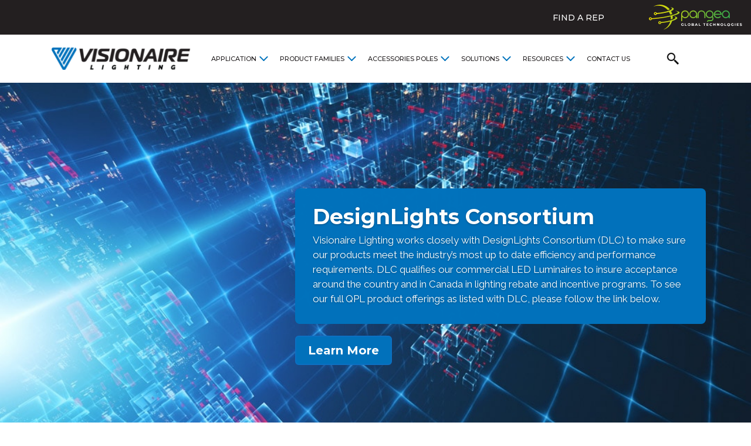

--- FILE ---
content_type: text/html; charset=utf-8
request_url: https://www.google.com/recaptcha/api2/anchor?ar=1&k=6Lfd_4QUAAAAAOaUfyl0dPmb17OTY8K4iNuuPLuf&co=aHR0cHM6Ly92aXNpb25haXJlbGlnaHRpbmcuY29tOjQ0Mw..&hl=en&v=TkacYOdEJbdB_JjX802TMer9&size=invisible&anchor-ms=20000&execute-ms=15000&cb=vgmailrv89i
body_size: 45444
content:
<!DOCTYPE HTML><html dir="ltr" lang="en"><head><meta http-equiv="Content-Type" content="text/html; charset=UTF-8">
<meta http-equiv="X-UA-Compatible" content="IE=edge">
<title>reCAPTCHA</title>
<style type="text/css">
/* cyrillic-ext */
@font-face {
  font-family: 'Roboto';
  font-style: normal;
  font-weight: 400;
  src: url(//fonts.gstatic.com/s/roboto/v18/KFOmCnqEu92Fr1Mu72xKKTU1Kvnz.woff2) format('woff2');
  unicode-range: U+0460-052F, U+1C80-1C8A, U+20B4, U+2DE0-2DFF, U+A640-A69F, U+FE2E-FE2F;
}
/* cyrillic */
@font-face {
  font-family: 'Roboto';
  font-style: normal;
  font-weight: 400;
  src: url(//fonts.gstatic.com/s/roboto/v18/KFOmCnqEu92Fr1Mu5mxKKTU1Kvnz.woff2) format('woff2');
  unicode-range: U+0301, U+0400-045F, U+0490-0491, U+04B0-04B1, U+2116;
}
/* greek-ext */
@font-face {
  font-family: 'Roboto';
  font-style: normal;
  font-weight: 400;
  src: url(//fonts.gstatic.com/s/roboto/v18/KFOmCnqEu92Fr1Mu7mxKKTU1Kvnz.woff2) format('woff2');
  unicode-range: U+1F00-1FFF;
}
/* greek */
@font-face {
  font-family: 'Roboto';
  font-style: normal;
  font-weight: 400;
  src: url(//fonts.gstatic.com/s/roboto/v18/KFOmCnqEu92Fr1Mu4WxKKTU1Kvnz.woff2) format('woff2');
  unicode-range: U+0370-0377, U+037A-037F, U+0384-038A, U+038C, U+038E-03A1, U+03A3-03FF;
}
/* vietnamese */
@font-face {
  font-family: 'Roboto';
  font-style: normal;
  font-weight: 400;
  src: url(//fonts.gstatic.com/s/roboto/v18/KFOmCnqEu92Fr1Mu7WxKKTU1Kvnz.woff2) format('woff2');
  unicode-range: U+0102-0103, U+0110-0111, U+0128-0129, U+0168-0169, U+01A0-01A1, U+01AF-01B0, U+0300-0301, U+0303-0304, U+0308-0309, U+0323, U+0329, U+1EA0-1EF9, U+20AB;
}
/* latin-ext */
@font-face {
  font-family: 'Roboto';
  font-style: normal;
  font-weight: 400;
  src: url(//fonts.gstatic.com/s/roboto/v18/KFOmCnqEu92Fr1Mu7GxKKTU1Kvnz.woff2) format('woff2');
  unicode-range: U+0100-02BA, U+02BD-02C5, U+02C7-02CC, U+02CE-02D7, U+02DD-02FF, U+0304, U+0308, U+0329, U+1D00-1DBF, U+1E00-1E9F, U+1EF2-1EFF, U+2020, U+20A0-20AB, U+20AD-20C0, U+2113, U+2C60-2C7F, U+A720-A7FF;
}
/* latin */
@font-face {
  font-family: 'Roboto';
  font-style: normal;
  font-weight: 400;
  src: url(//fonts.gstatic.com/s/roboto/v18/KFOmCnqEu92Fr1Mu4mxKKTU1Kg.woff2) format('woff2');
  unicode-range: U+0000-00FF, U+0131, U+0152-0153, U+02BB-02BC, U+02C6, U+02DA, U+02DC, U+0304, U+0308, U+0329, U+2000-206F, U+20AC, U+2122, U+2191, U+2193, U+2212, U+2215, U+FEFF, U+FFFD;
}
/* cyrillic-ext */
@font-face {
  font-family: 'Roboto';
  font-style: normal;
  font-weight: 500;
  src: url(//fonts.gstatic.com/s/roboto/v18/KFOlCnqEu92Fr1MmEU9fCRc4AMP6lbBP.woff2) format('woff2');
  unicode-range: U+0460-052F, U+1C80-1C8A, U+20B4, U+2DE0-2DFF, U+A640-A69F, U+FE2E-FE2F;
}
/* cyrillic */
@font-face {
  font-family: 'Roboto';
  font-style: normal;
  font-weight: 500;
  src: url(//fonts.gstatic.com/s/roboto/v18/KFOlCnqEu92Fr1MmEU9fABc4AMP6lbBP.woff2) format('woff2');
  unicode-range: U+0301, U+0400-045F, U+0490-0491, U+04B0-04B1, U+2116;
}
/* greek-ext */
@font-face {
  font-family: 'Roboto';
  font-style: normal;
  font-weight: 500;
  src: url(//fonts.gstatic.com/s/roboto/v18/KFOlCnqEu92Fr1MmEU9fCBc4AMP6lbBP.woff2) format('woff2');
  unicode-range: U+1F00-1FFF;
}
/* greek */
@font-face {
  font-family: 'Roboto';
  font-style: normal;
  font-weight: 500;
  src: url(//fonts.gstatic.com/s/roboto/v18/KFOlCnqEu92Fr1MmEU9fBxc4AMP6lbBP.woff2) format('woff2');
  unicode-range: U+0370-0377, U+037A-037F, U+0384-038A, U+038C, U+038E-03A1, U+03A3-03FF;
}
/* vietnamese */
@font-face {
  font-family: 'Roboto';
  font-style: normal;
  font-weight: 500;
  src: url(//fonts.gstatic.com/s/roboto/v18/KFOlCnqEu92Fr1MmEU9fCxc4AMP6lbBP.woff2) format('woff2');
  unicode-range: U+0102-0103, U+0110-0111, U+0128-0129, U+0168-0169, U+01A0-01A1, U+01AF-01B0, U+0300-0301, U+0303-0304, U+0308-0309, U+0323, U+0329, U+1EA0-1EF9, U+20AB;
}
/* latin-ext */
@font-face {
  font-family: 'Roboto';
  font-style: normal;
  font-weight: 500;
  src: url(//fonts.gstatic.com/s/roboto/v18/KFOlCnqEu92Fr1MmEU9fChc4AMP6lbBP.woff2) format('woff2');
  unicode-range: U+0100-02BA, U+02BD-02C5, U+02C7-02CC, U+02CE-02D7, U+02DD-02FF, U+0304, U+0308, U+0329, U+1D00-1DBF, U+1E00-1E9F, U+1EF2-1EFF, U+2020, U+20A0-20AB, U+20AD-20C0, U+2113, U+2C60-2C7F, U+A720-A7FF;
}
/* latin */
@font-face {
  font-family: 'Roboto';
  font-style: normal;
  font-weight: 500;
  src: url(//fonts.gstatic.com/s/roboto/v18/KFOlCnqEu92Fr1MmEU9fBBc4AMP6lQ.woff2) format('woff2');
  unicode-range: U+0000-00FF, U+0131, U+0152-0153, U+02BB-02BC, U+02C6, U+02DA, U+02DC, U+0304, U+0308, U+0329, U+2000-206F, U+20AC, U+2122, U+2191, U+2193, U+2212, U+2215, U+FEFF, U+FFFD;
}
/* cyrillic-ext */
@font-face {
  font-family: 'Roboto';
  font-style: normal;
  font-weight: 900;
  src: url(//fonts.gstatic.com/s/roboto/v18/KFOlCnqEu92Fr1MmYUtfCRc4AMP6lbBP.woff2) format('woff2');
  unicode-range: U+0460-052F, U+1C80-1C8A, U+20B4, U+2DE0-2DFF, U+A640-A69F, U+FE2E-FE2F;
}
/* cyrillic */
@font-face {
  font-family: 'Roboto';
  font-style: normal;
  font-weight: 900;
  src: url(//fonts.gstatic.com/s/roboto/v18/KFOlCnqEu92Fr1MmYUtfABc4AMP6lbBP.woff2) format('woff2');
  unicode-range: U+0301, U+0400-045F, U+0490-0491, U+04B0-04B1, U+2116;
}
/* greek-ext */
@font-face {
  font-family: 'Roboto';
  font-style: normal;
  font-weight: 900;
  src: url(//fonts.gstatic.com/s/roboto/v18/KFOlCnqEu92Fr1MmYUtfCBc4AMP6lbBP.woff2) format('woff2');
  unicode-range: U+1F00-1FFF;
}
/* greek */
@font-face {
  font-family: 'Roboto';
  font-style: normal;
  font-weight: 900;
  src: url(//fonts.gstatic.com/s/roboto/v18/KFOlCnqEu92Fr1MmYUtfBxc4AMP6lbBP.woff2) format('woff2');
  unicode-range: U+0370-0377, U+037A-037F, U+0384-038A, U+038C, U+038E-03A1, U+03A3-03FF;
}
/* vietnamese */
@font-face {
  font-family: 'Roboto';
  font-style: normal;
  font-weight: 900;
  src: url(//fonts.gstatic.com/s/roboto/v18/KFOlCnqEu92Fr1MmYUtfCxc4AMP6lbBP.woff2) format('woff2');
  unicode-range: U+0102-0103, U+0110-0111, U+0128-0129, U+0168-0169, U+01A0-01A1, U+01AF-01B0, U+0300-0301, U+0303-0304, U+0308-0309, U+0323, U+0329, U+1EA0-1EF9, U+20AB;
}
/* latin-ext */
@font-face {
  font-family: 'Roboto';
  font-style: normal;
  font-weight: 900;
  src: url(//fonts.gstatic.com/s/roboto/v18/KFOlCnqEu92Fr1MmYUtfChc4AMP6lbBP.woff2) format('woff2');
  unicode-range: U+0100-02BA, U+02BD-02C5, U+02C7-02CC, U+02CE-02D7, U+02DD-02FF, U+0304, U+0308, U+0329, U+1D00-1DBF, U+1E00-1E9F, U+1EF2-1EFF, U+2020, U+20A0-20AB, U+20AD-20C0, U+2113, U+2C60-2C7F, U+A720-A7FF;
}
/* latin */
@font-face {
  font-family: 'Roboto';
  font-style: normal;
  font-weight: 900;
  src: url(//fonts.gstatic.com/s/roboto/v18/KFOlCnqEu92Fr1MmYUtfBBc4AMP6lQ.woff2) format('woff2');
  unicode-range: U+0000-00FF, U+0131, U+0152-0153, U+02BB-02BC, U+02C6, U+02DA, U+02DC, U+0304, U+0308, U+0329, U+2000-206F, U+20AC, U+2122, U+2191, U+2193, U+2212, U+2215, U+FEFF, U+FFFD;
}

</style>
<link rel="stylesheet" type="text/css" href="https://www.gstatic.com/recaptcha/releases/TkacYOdEJbdB_JjX802TMer9/styles__ltr.css">
<script nonce="U6JWltvLPyWVGXE66LmNAQ" type="text/javascript">window['__recaptcha_api'] = 'https://www.google.com/recaptcha/api2/';</script>
<script type="text/javascript" src="https://www.gstatic.com/recaptcha/releases/TkacYOdEJbdB_JjX802TMer9/recaptcha__en.js" nonce="U6JWltvLPyWVGXE66LmNAQ">
      
    </script></head>
<body><div id="rc-anchor-alert" class="rc-anchor-alert"></div>
<input type="hidden" id="recaptcha-token" value="[base64]">
<script type="text/javascript" nonce="U6JWltvLPyWVGXE66LmNAQ">
      recaptcha.anchor.Main.init("[\x22ainput\x22,[\x22bgdata\x22,\x22\x22,\[base64]/[base64]/e2RvbmU6ZmFsc2UsdmFsdWU6ZVtIKytdfTp7ZG9uZTp0cnVlfX19LGkxPWZ1bmN0aW9uKGUsSCl7SC5ILmxlbmd0aD4xMDQ/[base64]/[base64]/[base64]/[base64]/[base64]/[base64]/[base64]/[base64]/[base64]/RXAoZS5QLGUpOlFVKHRydWUsOCxlKX0sRT1mdW5jdGlvbihlLEgsRixoLEssUCl7aWYoSC5oLmxlbmd0aCl7SC5CSD0oSC5vJiYiOlRRUjpUUVI6IigpLEYpLEgubz10cnVlO3RyeXtLPUguSigpLEguWj1LLEguTz0wLEgudT0wLEgudj1LLFA9T3AoRixIKSxlPWU/[base64]/[base64]/[base64]/[base64]\x22,\[base64]\\u003d\\u003d\x22,\x22X8KCNcKPwrofw4V7wrbCjsODw7FUwo7Dv8Kbwpo9wobDo2/Cki8Owqg0wpFXw5HDnDRUdMKFw6nDusOLeEgDZMKdw6t3w6TCl2U0wrHDosOwwrbCv8K1wp7Cq8KRFsK7wqxlwog9wq1Vw4nCvjgyw5zCvQrDv07DoBtyQcOCwp17w44TAcO5wrbDpsKVcxnCvC8kWxzCvMOrIMKnwpbDrjbCl3EZe8K/w7tBw6BKOBETw4zDiMKzW8OAXMKOwqhpwrnDgUvDksKuAgzDpwzCl8O+w6VhNzrDg0NlwrQRw6UMJFzDosOOw5h/Ik/CjsK/QCTDtlwYwrXCkCLCp3PDtAsowobDgwvDrDxHEGhVw5zCjC/CpMKDaQNXQsOVDWvCp8O/w6XDlDbCncKmeXlPw6JvwrNLXRbCpDHDncOzw4Q7w6bCtBHDgAhbwofDgwl4FHgwwr0VworDoMOjw7k2w5d+S8OMek4YPQJiaGnCu8KSw5APwoICw6TDhsOnDsKAb8KeM0/Cu2HDm8O1fw0EKXxew7B+BW7Dn8KMQ8K/[base64]/CiUrDhMOXwr5aBcKvH2bCtCfDo8OBw5jDmsKOZyfCh8K/FT3CrnsjRMOAwojDo8KRw5owE1dbZnfCtsKMw4U4QsOzIXnDtsKrYlLCscO5w4N2VsKJLMKGY8KOGsKrwrRPwrbCkB4LwodRw6vDkTRuwrzCvkEnwrrDokhAFsOfwo5Aw6HDnlrCnF8fwrfCicO/[base64]/[base64]/CksKqw6tKOkLClyHDvsKbPcK0wobDukwHI8K2w6DDpMKAFmoYwo3CtcOKY8OjwrjDuxzDkWs4XsKOwqrDkcOyTcKgwrN+w7cxMVLChsKkJSxyBzzChkDDj8KOw6LCscOVw5LChcOGUsK3woDDlD/Dqy/Dq2IGwprDqMO8aMKFEcKPGnU1wosBwpwMThPDqTtQw6LCrgfCl1pGwpvCkhPDqwRFw6PDlE02w4Qnw5jDmjzCmRYIw77CuUpjIEB3c23DkyQrJMOPemDCjcK/aMOTwppQPcKKwqfCoMOaw4zCvjnCqE4IBDcvLVIPw4XDnwQBXAfDpEBswpjCpMOKw7ZGOMOJwqzDmWsFO8K0MB3CsT/CtBEsw4TCu8KICzh/w5/Dhx/[base64]/cMKQw7ELE8KIwpk4wrjChMKdUE5hwq0Bw45Qwoc4w53DmsKlV8KVwq5yVx/CklUpw7YVbS0Mwps9w5vDgcODwoDDo8K1w44jwoRVOk/[base64]/[base64]/CgsO0IMKGeMKIw61aw4LCk8KDw7nDtyI+K8OLw7lCwoXDu0EywprDvhTCj8KvwrwXwrrDnVXDkThuw5hoVcO3w7PCgUvDr8Kkwq7Cq8Ovw7sIOMKawog/ScK0UMK1UcKRwqPDtjRSw5RPam8UEyIbVjfCmcKRKxvCqMOWaMOvw7DCqx7DmsK5UgIgQ8OEeSZTZ8OANHHDvlgbd8KVw57Ct8K/PmDDgl3DksOhwq/[base64]/CuTVFwoledsOrOsKZw5pGw59wWMO5AMKOUcOzasKiw50nPUfCnXfDk8ODwovDhMOqecKnw5XDp8KvwqR/bcKRN8Okw6EOwrBrwpxEwpMjwq/DoMKpwoLDlV1tGsK3H8Kww51XwrrCqMKhw7c3cQtkw4jDpG1YBQTComUpKsKDw4MdwonCg1Bbwq3DoQ3DtcOWwpTCpcOrw7fCusOxwqBPQsKpAx/[base64]/DqcO5w77CrlDCmsKEw49NI3cvwpspwpk8SAXCisOfw7Ypw6IiMgnDicO/b8KhYGEmwqtOLE3Cm8KjwrTDrsOcdH/CtC/[base64]/[base64]/[base64]/[base64]/CjWd8w6Y2N1tjw5dKAsKyFizCg3hLwrkMQMOiIsKsw6pCw6fDg8O0UMOMA8OmW3c6w7nDosKDZ3sbVsKkwqhuwr7Dsi/Dql/CrsK3wqYrVygnTHILwqhZw7kmw6ZBw7tSMj41FXHCiiM6w5l7w5JewqPCk8OFw7nDriHCq8KVPgfDrT7DtcKMwrRNwqkNZRfDm8KIHg0mVmRsURzDu383w4zDpcO+ZMORbcK9HCAnw5Z4wr/CvMKIw6xoJsOOwpJsfMOCw5QCw6gOPSk6w5DCisO0woXCusKkIMOQw5cSwqzDhcOKwrAlwqwIwqjDt3odclzDoMKhQsKpw6tlVcKXcsKOeS/[base64]/DksK2eCABwqhJwoTCvkcmOcKYNCzDpio9w4fCtk1eY8KZw57CuQJ2dTnCl8KEWHMjSgHDukZfwr9Jw7A0eFdkw6s9KMOgYMO8HBQUU0IRw4DCocKgY2XCu3smZALCm1VaGsKsFcKRw6J6f2F5w6sIw4HChR/Cq8K4wrFKT2bDg8KZf3HCngUXw5VsTw5DIB90wqPDq8Oaw7PChMK7w6jDr33CnFBkPMOlwpFBSMKSPG/[base64]/JmY8woZwG28zw7pZwqsNPUIcwoXCh8KzwqnCgMOGwoY2JsOywp/[base64]/CiHPDlHNcbhHCrMKhwo0Gw7bDjhvCisOHVMKYE8KUw43Dh8OYw7VlwrLCvS7CtsKbw7LCrFHChcO6DsOAF8OwRgzCssKmSMK9IyhwwodawqvDgkzDg8OTw7FOwqVWenJ6wr7DrsOdw4nDq8Ocw4PDvsKGw5Q7wqJXHcKyTsKPw5HCnMKjwr/[base64]/ZsOWw6ASw5DDiR0Dw7/Cq1VzTMOvX8KSXcOSOcOcdW7DkDIRw73CqGfDsjtbbcKpw7kxwpzDm8O9UcO/P1zDlMO0MsKgUcK7w4vDp8KuNCBLfcOqw6/DrFXCvUcmwrYZccK6woXCisOuFgIaKMOmw6XDsnsNXMK3w73Cil3DtMOEw598dFhCwr3Dly/Cl8OMw6MFw5DDusKnwo/[base64]/ClApLWcO7a8O9w4XDsMKIOsOEB8KxwojDssKBwrLDicODeD9vw7sVwq0/KcKLA8K5WcOYw4BZNcK3IVrColPDlsKPwrAPW13CpTrDi8KLbsOfZsObPsOgw4N/PcKsYxo4XCXDiE/DmMKkwq0iTQXCmxQ0Zh5vDiE5OsK9wr/[base64]/[base64]/CmSDDlyfCr8OWMknDtMOnwpXCoSNFw6jCl8OICRjCo19IB8KkdQ/[base64]/wqllNcKsFlEdwq3ClX0eEB3CtsOsS8OXwptGw6vCl8OQKMO4w5LCqcOJaSnDt8ORa8Omw6jCrXliwp0kw4vDn8KyZnEHwrjCuxsjw5rDnEXChGIgF0DCocKRw7vCujlVw7PDrsKWLUFWw6zDsR8kwrzCuXABw7zCl8KIVsKew4xVw5goQsOFDxfDvMK7H8OxZQ/DsH5KB3N5JXLDl0lgQ1fDrsOaUVU1w5pNwpslHncQJMOtwpLCjBPChsOjShDCosOsCiUMwrNqw7pvFMKcNMOnwrs9w53Ct8Ovw7oHwqQOwpM+AT/DqU3DpcKSe34qw43Cvi3CksK9wqQQNcOEw7PCuWAIfcKUO3fDssORVcO1w4wlw6Mpw4Zzw5ocDsOwXj05w7JqwofClsOcUlAcw4bCllA0OsKkw5XCtMOVw5M8b23DmcKzf8OARDXDuRnDkEvCmcK0DijDogvCtlHDkMORwojDlWU/DVIQfjEJXMKXaMK8w7TCs3nDlmUDw4HDk0NXO0bDsy/DvsO6woTCsUYfdsOhwp8Dw6tUwrnDrMKkwqscAcOBOTR+wrk9w5zDiMKGUS4gBAYHw4l7w7IcwpjCqUPCgcK1wqMADMKewqXChW7DljfCq8KOXDzDsBppJ2vDmMKAYTk7QS/DoMOdcDVFVMOhw5pMB8Oiw5bCpgvDsVsuwqZ6JWc5w5FMclXDlFLCqgfDm8ONw5HCvCMBK0HCqWU2w4vCv8K9bX9fHU/DrTcodMKxwpLCoW/CgjrCpcKlwpjDgjfCsGPClMOzwo7DosOoY8OAw7htM2xdf2fCj3bCgkRlw5DDusKVUy04MsOkwpXDpVzCsypMwqHDpXEgRsKTGl/[base64]/[base64]/[base64]/DjsK0w5k0CcKRw7fDssO3w6k6NUpyQcKPwpEye8KkAkzDpGfDnAIcc8OOwp3CnH4IMGEsw77Dj0EvwrHDhmwPQ1M4AcOUcRFdw5PCi2/[base64]/w6fCtcKRw5BIOXt+C8KoGMK7CsOZwrwcw43CicKxw4E2Jy0kIcK6KggDOF0+wrzDqSrDpBdOMENjw6HDnCAdw5DDjHEEw4PCgyzCrMKqfMK4FFtIwqTCiMKmw6PDq8K4w6jCusOnw4DDn8KYw4fDsUbDjkgJw45qwp/DrmzDisKJLg0BdBEaw5oODXZ4wotpIMO2IDlYTQ7ChMKew6PDpcKzwqVzw7FnwoN7I13DhWPDrMKBeRRawqkNcsO9csK6wow3MMKrwpMmw5J8AWRsw644w4k7Q8OBI0nDqDLCkg9uw47DsMKBwrrCrMKpwpbDki3DpHzDgMOea8OIw6TDhcK/J8OjwrHCjFd2woMvHcK3w6c2w6hlwrHCgMKeGsO3wqRAwpZYX2/DscOmwp7DvBNdwrLDt8KTTcKLwpATw5rDgVDDiMO3w7nCmMKCckHDigvCjMOywro0wrTCosKuwqBUwoMAAmXDhX7CnEXCtMOJOsKuw7RzCA/[base64]/[base64]/[base64]/Dk8Oww4XCqkHCicOYw6o0EgnDisOKIC5nDsOaw6Q7w70vNgRZwqgcwr1LADfDhAkGCsKdCMOtWMKNwp4/w7oVwpfDjkRpTmXDmwkNw6JRMj11GsKQw7TDsAtGf1vCiXHCo8OQH8O3w7DCiMOYQ2MbLTIJeQnCjjbCgHnCm1oHw7t/wpVrwpdeDTUrLsOsdjx5wrceFj/Cm8KyKlbCs8OsYsOkc8OVwrDCksKhw5cYw5lNw6EwSsKxdMKBw6/[base64]/Dn8KQw7vDl8KCesOxw6DDiGwBIMKwc8K+wrVcw6PDucOuVkDDqcOxGiDCmMOGVMOAJSFVw6PCowzDjHLDnsKlw5vCjMK8fFYlIcOKw44/QghYwpzDrX8zcMKUw53CkMKoGEXDhxlPZAPCvi7DssO6wo7CnCbCoMORw6/CrkHCuDjCqGM0RcKuOnkhJ2/[base64]/w7/DlArCrcOPwqwdw6BJw5/DgsOIw6RddFDDisOmwobDr0HDrMKDc8KHw7bDvWLCuBjDn8Ogw7/DsSFRRMOiDh3CjyPDtsOpw6rCtT44V2rCmnbCqMOmFcKHwrjDvSrDvX7Csy5Qw7rCt8KYVWrCiR07cBPDnMK7YMKQEXrDowzCj8OafMKgB8Ocw6/DsEJ0w4vDjsKsHQsRw5vCuCrDgW92w61ww7HDsjBbFTrCig7ChToUIlnDvy/DlAjCrznDn1YtBVxWcVvDpAJCM0U+wrlmTsOFVnUdW2XDmVNgw7l/[base64]/DgAUDwrTDhkAjwoA0wrLDm8K+wpzCj8KqwrvDpAd1worChC03NgLClsKsw5UcIUF6IULCpyTCmkZRwoYnwrjDvFsNwqPCsS/DmkbCjsO4QBXDomrDoQ4nTDnCh8KCb2hgw5HDvV7DhDrDt31Lw5zDmsO0wpHDmC5Xw7YxQcOmDsOyw5PCrMOtUcKqZ8OJwo3DpsKVLsOgP8OmLsOAwqDCvsK3w60PwovDuQcbw45zwr4Gw4obwozDnTTDmELDrsOwwp/Dg2k3wpfCu8OOEXA8wq7DpTTDkXXDpGXDtktzwr4LwrElwqk0VgZsGzhWJMO0CMOzw58Pw4/Cj3NrbBkaw4HCksOcEcOEfmUEwrrCt8K/w7PDhcOXwokTw4rDq8OBH8Knw7jCrsOoRQ8Ew6DDl1/CgDjDvm3CsxTDqW3CqX5Yb38/wqZ/wrDDl1BMwqHCr8OUwqDDi8O9w6QtwqAMR8OCwoAHdEcVw50hMsODwro/w7cOMiVUw6kHei7CtcOrIT5lwo3DsCDDksKCwpfCusKbw6HDnMK9McKCBsKcw7MadQBBMArCqcK7dsOJecKJJcKCwqHDuCHDmSPDlkEBd1hvQ8KuWgrCvRfDq1LDgsKGLMOdNMKvwpY5fWvDlMKmw63DpsKGPcKVwrYKw4nDmBnCgD1eKlwuwqnDoMO9w53ChcOBwo4/[base64]/CthQGw5RpwoPCry5KFMO4ek7DvcOMw5ogbRNeNsKgw49VwozCusOzwrFkwobDvQVowrdyF8OdYsOewq1fw6bCgMKKwqbCqEhNeijDtlQuOMKIwq3CvkANdsK/[base64]/Cn1khw4zCq8OfGsOqNlXCkx82w4ABwoLCncOSCBrCoHthE8OUwq/DrcOdHcO+w6/Cg1DDrBJJcMKJYzlWXMKUQMKMwpMEw4pwwpjDgcKsw4LClysBwpnCpw9RFcK7wrplIMKsJ2IqQMONw4XDhsOrw4/CsSbCn8K1wp/DnF7DvVXDlx7DkcKUIUrDuWzCjgXDrztPwpRpwpNKwrPDkRs7wr3Cp2d/w4/DphjCr1rCgBbDnMKnw5g5w4zDqsKPUDDChm/CmztKC2TDhMO5wq3DusOcQMKHw6sXwqHDnDMHw5rDp2BdWsOVw4zChsKFR8K/wqYewpHCjcOqR8KBwqrChhrCscOqEkJoCg1Uw6DCpQTCjcKvwo4sw4LCl8KSw6fCt8Ktw7saFyUGwr4jwpBUIiYkQcKELXfCgTlmTcO6wroswrdOwr/[base64]/KRgiE11XND9CwrvDlsKob2RDwqLDg3RYw4deUMOwwpvCpcKiw73Dr2QiX3kJLy8MHi4Owr3DrCBXWsKSw7EowqnDogd/CsONGcKQdcKjwoPCtsKCV0FSehfDuUR2PcOxIyDCpTAhw6vDsMKESsKQw4XDg1PDoMKfwq9EwoFba8KpwqfDtsOdw7cPw4nDl8K/w7vCgjjCuifClzbCqsK/w63DuhXCocO2woPDr8K0JX0Yw69+w7FPacKBegzDksO8TArDsMONNT7DhEXDhMK7W8OXInEhwqzCmHxuw6gwwrcwwpvClh/[base64]/[base64]/DnXBLw7HDvDDCrWAxwpPCoDUxBjnDulA2wq3DlWzCnsKmwpwSYcKXwo4ZeybDpjrDgkFXJsKDw5stAcOoBg5IAz5gFCfCqGxiFMOWD8ORwo0LKi0owrwnw53Co0hyMMOiScO1chHDpQN0XMOmwojCg8O4CMKIw49nw6jCsDsqJAg/LcOwYH7Ck8K4w7w9FcOGw7o8OnAew6TDn8Opw7/DqcKaSMOyw5ltTsObwrnDmhjDvMKiOcKYwp02w6/DlWV4Z0LDlsKdBkkwGcOCOWITERDDog/[base64]/wpw/NgLCocOVG8Oiw7QTwphTw4/Cm8KbXXVlHkLDtXA4woPCjgktw73ChsOJEcOqdz/DlMOqO2zDuUpxIBzDiMKAw68HZ8Owwp4qw6JswoIpw4HDo8ORIMOVwromw78qRcOYE8KCw7/[base64]/Ds8KUZMK5CsKield/OgRKHDTCuMK9w53CqA3DmsKiwrhyacOswpBZJcKQUMOAE8KjIErDkCvDrcK3SGLDhMKwBXE5UMKkIxZCU8OXIjjCsMKvw6pNw4jCgMKowqs0wqEjwpLDomjDsH/DrMKqIsKpBz/ClcKOBWfCj8KuJMOhw4k5wrlGUWkRw4IHZDXCmcKzwonDkH9Zw7EFVsKLYMOYEcOFw4wdGFZbw4XDocK0U8KWw4/[base64]/CvMK+woUcF8K/fA5LRcKVVAZTGVURXsKhRGrDmijCtw9UMX7CpjUAw6k9w5MlwpDDqcO2wrfCn8KKPcOHKEHCqFrCqTp3L8OBQcO4S3APwrHDvGhUIMKhw61hwpoQwqN7w7QIw4nDj8OuRMKPacKhXygSw7d/w70YwqfDjWwFRH3Cq1k6OkhqwqJXKBYGwrBSeQ3DmMKJGygAN3VtwqHCpS8VdMKCw4hVw4PCrsOITippw4zCiyJjw6YQIHjCokJULsOJw7p5w4TCicKRX8OsG37Dvm9vw6rCtMKnXAJWw73ChTMpw6vCk1zDscKswqs/[base64]/CjW7Ds2UrLMK5CCEww5RKCBdjJcOVwqvCjcK7Y8K/w6PDs1w/[base64]/wqYhacKJZFLCtsKPDkFkwpdIw4fDinrCrVlUKE7ChMK/[base64]/[base64]/[base64]/Z8KowqDDkA/CmcO8w4jCncK5cinCtsOtwpkEwoRnw7Egw7saw4HDqgfCp8Kdwp/[base64]/ClBjDhMKicjTCo8KLwr/CusKkJcOtw6XDjcKrw5nDoUnCr0gwwofDlMO8wr0lw60UwqvCtsKww5A6TMKAGMOwX8K0w4/[base64]/Cjn/CnSDCocO0w4HCv8O8bwXDih/CiB1vwqEkw6pYEAI0w7PDvMKpBix9XsObwrdqaUx8wqlOETHCkGVrVMKZwqNxwrVXCcO7a8KvdiYpw5rCt1lPBy8RRcK4w4lBasKNw7jCuEBjwo/CqsOtw7Vvw5Zlwp3CqMO+wp7DlMOhM2jDt8K2wo9cwqF7w7Zxw6sAYsKQTcOOwpIOwosyJBjCjE/CsMKmcMOSRj0kwqg7TsKPVAHCjhUnd8K6AsKNBMOSUcOQw4XDnMO9w4XCtsK/CsOJe8Okw7fCiWthwrDDkTTCscK+fErChVIWNsO5XMO/wonCvXUPaMK3MsO2wpRWb8KgVwc2AAnCoT0jwoXDjsKxw6xnwqQfA1plWzDCm0DDm8K8w6Q8UEddwrTDliLDkF9MTS8Gb8Ofwo5QST8oAMOcw4vDrsOEEcKEw7NiOGcJCMO/[base64]/dsKtw59LSsKPwrrDjMOtJ8OhUMOAwqfCjWN5w4Brw73DhcKjGMOpHG/[base64]/CnTzCvl0Iw6kuJXt4wo7DmRPCgcOyw5LDvAzDp8OQSsOCHsK9w4EsI2Edw4FNwqh4bSvDvlHCr3fDlz3Clg/CpcK4MsOBwogYwrrDtR3Dg8K0w6kow5PDgcORD3pHDsOeKMKhwpkcw7IKw5kjPEzDjRjDncO1XQzDvMO1Yk9Rw41jbsKxw7Enw4lHS0sVw5/DoB7DuRjDi8OaGsOZNWfDnxJtW8Kbw7rDt8OWwqnCihtkORzDjW/ClMKiw7fDoyTCoRPCqcKBSzzDkTTDs2fDlznDq2XDocKEwrs5ZsKkZlLCsGspJzzChcOfw5AHwrhyZMO4wpckwq3CgsOHw4AJwpjDhMKOw4zCp3vDkA0mw73DuCXCsVwFQ3swaHwVw45HbcO7wqFvw6Fpwp/DnBbDg24OKCl8wpXCosKNJ1Q2wrfCpsK0wobCr8KZKRDCjMOAFV3DvWnDrGLDjMK9w67DrxwpwoMbCE5mXcKSfGDDq3h7V2bDr8OPwq/Ci8KxIB3DuMO+wpcbY8KjwqXDoMKgw7zDtMKuWsOvwr9sw4ErwqbCrMO5wrbDhsKtwo3DmMOTwo3Ck0o9FhTCrsKLY8K9eRI1wq18wqTCqsKyw73DkD7CvsK+woDDlSdrLQktd1bCo2vDosOewodAwoUEE8K/wqDCtcO7w4cPw5Vew4YawoJewqZ+VsO2DsK+UMOLW8KBwoQFVsOPDcKIwpnDl3HCosO9IynCp8Ofw5ppwpxzbExqfwLDqkBTwrrCicONJl0Owq/CtDTDsAQxVsKPGWt7fX8wOsKuZ2t/P8OHDMOCWk/DhcOsNHnDrMKgw4lgRWjDp8KCwobDtGfDkknCvl5Bw7/ChMKKIsOXWcK/ZHrDqsOQRcOowqDCnQ3CvDBAwqTCjMK5w63CoEDDqy/DicOYJcK8GkdIKsKhw4TDosKHw58Vw5fDvMOwXsOgw7BkwoY3LHzDg8KAwosdQSswwoRQODDCjQzCnBbChDNcw5Y5cMKJw77DpT5uw7xsHUfCtHjCuMKhAFREw78MF8OywqgcYcKyw606CFXDrmrDoQV9wq/Cq8K5w6k4w4JsKQbDgsOOw57Dr1MewqDDjTrDl8OCeltqw6V1aMOgw6prTsOmbMKlHMKPwpvCvMKrwpEmIcOKw580CRfCswoUNlfDuAUPQ8KqAsOgEik3w5p/wqnDs8OTb8Oqw5XDjsOCBsKyQsK2VsKTwo/DulbDsTAJTDsIwrXCp8OsM8KHw5jDmMKyMEM3c3FzY8O+V17Dt8OaClrDgFk1ecObwq3DgMOmwr1JJMKrUMOBwqU9wq8fT3bDucK1w7LCkcKaSRw7wqwAwo/Ck8K1bMKEB8KwdMKePMKPHUkNwrsWYnYjViPClF4mw6TDqD0WwrptE2ZMR8OoPcKnwoICFsK0OT88wrolc8Ojw74qa8K3w7pPw5p3ASDDssK9w4V2KcO+w5Z5QcOLazfCnm3ChlDCnTzCrAbCvQJrX8OTdcK/w6YnIRAVQ8KhwpDCsm0XbMKyw6RKOsK5LMO+wq0jwqV/wqEGw4nDmkXCpMOmOMK9EsOqAwTDtcKpwqFiDHDCg1Vlw4kWw4fDt3MTw44pQFdiR0TClQAUA8KBCMKaw6wwY8OAw77CgsOowr40MSrClsKIwpDDscOsQ8OiLwB8PEd/[base64]/CqHlfwpdsLcKUbMKhwrfCoQsPawzCpmXDuFk6w6ELw4/DnQlfL0BxO8OXw5Rvw6hawr8Ww5zDkwLCvk/CqMKtwr3DujAFbMKNwr3DujsEPcOcw67Dr8KRw7XDgkPCmVRBWsOLC8KpN8Ktw7fDjMOGIShww77CpsK/YXoDbcKFKgXClXoEwqoMXk9EXcODTm/[base64]/[base64]/[base64]/Cg8KYNhvDlMOLKFVrah3Di07CtHxqw6EeLcKGUsKfw4/ClsKtCkDDu8OCwr7DmcK8w4FQwqVbbMKewpvCosKaw5rDunnCucOZHAN1VHTDncOkw6AbBiYzwqjDtENVVMKgw7YWaMKBanLCkinCpHfDmnY2B2rDoMOsw6J9PMO6FAbChcKmD1FNwpTDtcKowqrDqlnDqUwNw58yfcKRKsOsdmQyw5rCgl7DpMOHFz/[base64]/VxnDq8KmIsOnw7EIfm06KkA1ZMOjUSHDrcKWScKqw7jDvMOnTcOcwqJlwovDn8KJw6ASw60GJ8OeOypnw49CUcOpw7JLwokfwqvCn8KZwpbClwbClcKsVMKoD3lkV1FwSsOUfsOjw45pw7/DoMKJwqbCvMKgw5PCh1tYWBkeHi4CVwFjwp7CqcKrCsKHewjCuWnDrsO7wrbDhjTDlsKdwqkqKzXDhw1vwqAaAMObw6Mgwp8+K3fDj8ObCcORwr9wemUxw5PDtcKUXxHDgcO8w5HCmAvDvsK2NVcvwp9wwpkSZsOCwoxhalDDnhAhw7dcZ8OQJynCpjnCgW/ClFNPAMK8FMKrasKvDsKEZcOTw6MUOmlUADzCqcOSdynDssK8w6XDvyvCr8OPw41HbC7Dgm/CoVFQwoMOecKSEsKww6E5SFAPEcKRw6Z/f8KoTyTCnD/[base64]/[base64]/CgsK6wpnCsMKKDArCisO7ecKQwo0YwqvDucKfwrrCoMOGESvCg0bCo8KRw7IBw5jCkcKuIgIQAGsWwrDCo1FYcy7CgENIwqbDqsKyw5MiE8KXw69BwpQZwrw1VDLCrMKSwrBoWcKJwo1obMOAwqMlwr7ClCAiEcKywr7CrMODwo4FwrfDuQjCjUpbMk0/VljCu8K+w5JEAWYzw5PCicK9w43CoWbCnMO/[base64]/Cu8O3HsOdGsKfwp/Ct2Igw4MWw4gHTMKEwr9WwqzDkXLDhsOxMzXCrAsKNsOLDlTDrglvQ0UaXMOsw63DucOvw6xwMFHCl8KmVhxnw4kZV3jDj2jCh8K/Q8KmXsOBSsKlw7vCuzrDtHfCkcKMw6UDw7RaJ8KhwozCnhjDpGbDv1XDqWHDoTbCumbDrH4kclfCuj1BTU9tB8KkZmTChMOcw6TDh8K2wqMXw6kMw5PCsEnClmgoc8ONJ0gBVl/DlcKgGzfCv8OPwpXDqC4EPlvClsKVwrpMacKNw4QGwrs3FcOsckgiPsOFw71dT2M8woIzasOrwrgqwo9IPMO8dzHDtsOHw6YHw7vCk8OIAMKtwqtKFsKRSF/DokjCiELCoFNzw4oefQhMIyLDuhokFsKxwpsFw7jCn8ODw7HCu3MbacO/RMO4RGBfVsKww5how7HCmXZXw60DwpFgw4XClhlheiZQBsOQwq/DsWvDpsKHw4vCsXLCs0PDqhg+wqHDi2NCw7nDkWYlc8OgRFZ1D8Oue8KvBCPDqsKuE8OKwqfDj8KcJ0xSwpFOfSZww7xAw7fCh8ORw73DqSDDuMOow5pmQ8OQb03ChcOUTmEiwp3DmVrDucOqD8KeB35YHmHDocO+w4HDnGDCtiTDjcOJwocbJsOnwr/CtyTCnwc0w4NxLsK0w7vCn8KAwo/CosOHTFTDvMO4KhzCsBt8JcKiw6MBPl0cDggmw5powqcFZlwowrHDpsOXZXLCqQQBSMODRFHDosKjXsOwwoYhMmfDqMK/W1XCv8KoK0dgX8OoIsKeBsKUw4jCvMOTw7ctY8KOK8OSw58PF3bDlcKOV3LCtHhuwpoyw6JuF3nCjWlnwp4GagDDrXvCgMOCwq0cw6F8HsKfGcKWTsKzccOfw5XDoMOMw5rCvGQ8w6I5JHN3Vy86L8KIBcKpcsKOHMO7SBgMwpoawp/[base64]\x22],null,[\x22conf\x22,null,\x226Lfd_4QUAAAAAOaUfyl0dPmb17OTY8K4iNuuPLuf\x22,0,null,null,null,0,[21,125,63,73,95,87,41,43,42,83,102,105,109,121],[7668936,770],0,null,null,null,null,0,null,0,null,700,1,null,0,\[base64]/tzcYADoGZWF6dTZkEg4Iiv2INxgBOgVNZklJNBodCAMSGR0Q8JfjNw7/vqUGGcSdCRm1kPMDGc7KEBk\\u003d\x22,0,1,null,null,1,null,0,1],\x22https://visionairelighting.com:443\x22,null,[3,1,1],null,null,null,1,3600,[\x22https://www.google.com/intl/en/policies/privacy/\x22,\x22https://www.google.com/intl/en/policies/terms/\x22],\x22IviwKupTmDmrSGBLuRPMqlRKztZMgWGEE8LHwhG8iRE\\u003d\x22,1,0,null,1,1764563479979,0,0,[54,95,167,149],null,[47,165,102,42],\x22RC-kxK8cg4bayjexQ\x22,null,null,null,null,null,\x220dAFcWeA5zdKv8moZsQrZ1G3W1wyoEquxhlf72epnW2dQ8AoH8Ei85E7p8sHZFK6YPYKrnEfumRKr90PxPu76rMQIiUdTRVhA-9g\x22,1764646280014]");
    </script></body></html>

--- FILE ---
content_type: text/css
request_url: https://visionairelighting.com/wp-content/uploads/maxmegamenu/style.css?ver=a1187c
body_size: 34
content:
@charset "UTF-8";

/** THIS FILE IS AUTOMATICALLY GENERATED - DO NOT MAKE MANUAL EDITS! **/
/** Custom CSS should be added to Mega Menu > Menu Themes > Custom Styling **/

.mega-menu-last-modified-1752183223 { content: 'Thursday 10th July 2025 21:33:43 UTC'; }

.wp-block {}

--- FILE ---
content_type: text/css
request_url: https://visionairelighting.com/wp-content/et-cache/6007/et-divi-dynamic-tb-16243-tb-16377-6007-late.css?ver=1750077424
body_size: 142
content:
@font-face{font-family:ETmodules;font-display:block;src:url(//visionairelighting.com/wp-content/themes/Divi/core/admin/fonts/modules/social/modules.eot);src:url(//visionairelighting.com/wp-content/themes/Divi/core/admin/fonts/modules/social/modules.eot?#iefix) format("embedded-opentype"),url(//visionairelighting.com/wp-content/themes/Divi/core/admin/fonts/modules/social/modules.woff) format("woff"),url(//visionairelighting.com/wp-content/themes/Divi/core/admin/fonts/modules/social/modules.ttf) format("truetype"),url(//visionairelighting.com/wp-content/themes/Divi/core/admin/fonts/modules/social/modules.svg#ETmodules) format("svg");font-weight:400;font-style:normal}
.et_pb_icon{text-align:center;height:auto}.et_pb_icon .et-pb-icon{position:relative}.et_pb_icon .et_pb_icon_wrap{display:inline-block;border-style:solid;border-width:0;line-height:0;-webkit-animation-fill-mode:both;animation-fill-mode:both;background-size:cover;position:relative}

--- FILE ---
content_type: text/css
request_url: https://visionairelighting.com/wp-content/et-cache/6007/et-core-unified-6007.min.css?ver=1750077429
body_size: 5101
content:
form.product-search-form.et_pb_menu__search-form button.product-search-button{background-color:#666;color:#fff;border-radius:5px;padding:6px 7px;box-shadow:0 0 15px 0px #000 inset}.footer-social li a.icon::before{color:#231f20!important;background-color:#ffffff!important;border-radius:5px!important}a,p,li,label,.wpforms-title,.wpforms-field-description{font-family:Montserrat,Helvetica,Arial,Lucida,sans-serif!important}.footer-social{margin:-34px 0px 0px 113px!important}.product-slider-wr .et_pb_slide_content ul li{margin:9px 0}div#wpsl-result-list div#wpsl-stores{height:450px!important}div#wpsl-result-list div#wpsl-stores::-webkit-scrollbar{width:1em}div#wpsl-result-list div#wpsl-stores::-webkit-scrollbar-track{-webkit-box-shadow:inset 0 0 6px rgba(0,0,0,0.3)}div#wpsl-result-list div#wpsl-stores::-webkit-scrollbar-thumb{background-image:-webkit-linear-gradient(top,#1272ba,#1272ba);outline:1px solid slategrey}.ebduracsscape-wr{align-items:flex-start!important}.main-menu-header .et_pb_menu__search{padding-left:90px!important}.main-menu-header .et_pb_menu__menu{margin-right:46px}.copyright-wr .et_pb_text_inner a{color:inherit}.copyright-wr .et_pb_row.et_pb_row_2_tb_footer{padding:16px 0px}.copyright-wr .et_pb_text_inner{font-family:'Montserrat';color:#ffffff;font-weight:500;opacity:0.7}.copyright-wr{background-color:#0072bc!important;padding:0 0!important}.footer-bottom-col nav.et-menu-nav li{padding:0 64px}.footer-bottom-col{border-top:solid 1px #3b3b3b;margin-top:43px}.footer-bottom-col nav.et-menu-nav li a{color:#ffffff;text-transform:uppercase;font-family:'Montserrat'}.footer-logo{margin-bottom:59px!important}.footer-address h6{background-image:url(https://visionairelighting.com/wp-content/uploads/2023/07/F_Location.svg)}.footer-tel h6{background-image:url(https://visionairelighting.com/wp-content/uploads/2023/07/F_Call_us.svg)}.footer-last-col .et_pb_text_inner h6{font-family:'Montserrat';font-weight:500;text-transform:uppercase;line-height:32px;background-repeat:no-repeat;background-position:0% 2%;padding-left:50px}.footer-first-menu-col{padding-left:61px}.footer-second-menu-col{padding-left:90px}.footer-menu nav.et-menu-nav li a{color:#ffffff;font-weight:500!important;font-family:'Montserrat'}.footer-wr .follow-us-text h6{text-transform:uppercase;font-weight:500}.footer-wr .follow-us-text{MARGIN-RIGHT:19px;margin-bottom:0px!important;margin-top:3px}.footer-wr span.et_pb_icon_wrap span.et-pb-icon{font-size:27px;color:#ffffff}.footer-wr .follow-us-text,.footer-wr .et_pb_icon_0_tb_footer{display:inline-block;vertical-align:top}.footer-wr span.et_pb_icon_wrap span.et-pb-icon{color:#ffffff}.footer-wr .et_pb_row{max-width:1326px}.footer-wr{background-color:#231f20;border-top:21px solid #0f0d0d;padding:50px 0 0 0!important}.main-menu-header nav.et-menu-nav li a:hover{color:#0072bc!important}.main-menu-header .et_pb_menu__logo-wrap{margin-left:88px}.header-bottom-wr{padding:3px 0!important}.header-bottom-wr .et_pb_row{max-width:1761px;padding:0 0!important;width:100%}.main-menu-header nav.et-menu-nav li a{color:#231f20;font-family:'Montserrat';font-weight:500!important;font-size:15px;text-transform:uppercase}.header-top-menu{margin-right:52px!important}.head-top-menu-col .et_pb_module{display:inline-block;vertical-align:middle;margin-bottom:0px!important}.top-header-wr{background-color:#231f20;padding:8px 15px!important}.top-header-wr .et_pb_row.et_pb_row_0_tb_header{padding:0 0!important;max-width:1634px;width:100%}.client-include-wr .slick-slide img{width:auto;margin:0 auto}.client-include-wr .slick-slide{float:unset;display:inline-block;vertical-align:middle!important}.inspiring-lighting-slider button.slick-arrow::before{background-repeat:no-repeat;background-position:center;content:""!important;width:17px;height:15px;opacity:1}.inspiring-lighting-slider button.slick-arrow.slick-prev::before{background-image:url(https://visionairelighting.com/wp-content/uploads/2023/07/Inspiring_Lighting_Section_RHS_Arrow-1.svg)}.inspiring-lighting-slider button.slick-arrow.slick-next::before{background-image:url(https://visionairelighting.com/wp-content/uploads/2023/07/Inspiring_Lighting_Section_LHS_Arrow-1.svg)}.inspiring-lighting-slider button.slick-arrow.slick-prev{left:unset;right:40px!important}.inspiring-lighting-slider .content-inner .wdcl-image-title{padding-bottom:0}.product-collection-slider .wdcl-carousel .slick-slide figure.wdcl-lightbox-ctrl{padding:10px 0 11px 0px;background-color:#f3f3f3}.product-collection-slider .wdcl-carousel,.client-include-wr .wdcl-carousel{margin:0 -180px}.footer-menu .et_pb_menu__menu>nav>ul>li{position:relative;padding-left:35px;margin-top:36px}.footer-menu .et_pb_menu__menu>nav>ul>li:first-child{margin-top:0px}.footer-menu .et-menu.nav.downwards{flex-direction:column}.footer-menu .et_pb_menu__menu>nav>ul>li:before{position:absolute;content:"";left:0;top:-0px;background-image:url(https://visionairelighting.com/wp-content/uploads/2023/07/VBullet_Point.svg);background-repeat:no-repeat;width:20px;height:19px}ul#menu-footer-first-menu li a,ul#menu-footer-second-menu li a{line-height:20px}body #page-container .et_pb_section a.et_pb_button.et_pb_button_0.our-collection-btn.et_pb_bg_layout_light{border-width:0px 0px 4px 0!important}.main-menu-header button.et_pb_menu__icon.et_pb_menu__search-button::after{content:"";background-image:url(https://visionairelighting.com/wp-content/uploads/2023/07/H_Search_Icon.svg);width:24px;height:24px}.main-menu-header .et-menu .menu-item-has-children>a:first-child:after{content:"";background-image:url(https://visionairelighting.com/wp-content/uploads/2023/07/H_Drop_down.svg);width:15px;height:9px;background-repeat:no-repeat;right:-10px}.main-menu-header li{padding:0 31px!important}.main-menu-header .et_pb_menu__wrap{justify-content:end}.head-top-menu-col.et_pb_column{text-align:right}.header-top-menu li{border-left:solid 1px #4e4e4e;margin-top:0px!important}.header-top-menu li{padding:6px 35px!important}.header-top-menu li:first-child{border:0}.header-top-menu li a{color:#ffffff;padding-bottom:0px!important;font-family:'Montserrat'}.et_pb_slide_description .et_pb_button_wrapper .et_pb_button{color:#ffffff!important}.et_pb_team_member_description .vl-mail-phone li a:before{margin-right:6px;vertical-align:middle}.vk-banner-slider-parent .et_pb_slide:first-child .et_pb_slide_image img.active,.vk-banner-slider-parent .et-pb-active-slide .et_pb_slide_image{animation-name:fadeBottom!important}ul.sub-menu li{padding:0px 0px!important}.et-menu li:not(.mega-menu) ul,#top-menu li:not(.mega-menu) ul{width:300px!important}@media only screen and (max-width:1919px){.vk-banner-slider-parent .et_pb_slide:first-child .et_pb_slide_image{top:318px}}@media only screen and (min-width:981px) and (max-width:1200px){body .show-tablet{display: block!important}body .hide-tablet{display: none!important}}.et_fullscreen_slider .et_pb_slides,.et_fullscreen_slider .et_pb_slide,.et_fullscreen_slider .et_pb_container{min-height:100%!important;height:100%!important}.mfp-title{display:none}.footer-widget .et_pb_widget div{line-height:1.4em}.my-service-fwh.et_pb_fullwidth_header .et_pb_fullwidth_header_scroll{position:absolute;top:-80px}.my-service-fwh.et_pb_fullwidth_header{padding:0px}#top-menu li li a{padding:2px 10px}#top-menu li li a:hover{background-color:#f2f2f2!important}#footer-info{font-family:raleway;font-size:10px!important}.dollar .percent-value:before{content:'$'}ul.et_pb_side_nav .side_nav_item a{width:11px;height:11px}.et_overlay{background:rgba(255,255,255,.7)}.et-pb-active-slide .et_pb_slide_description{animation-delay:1.5s!important;-webkit-animation-delay:1.5s!important}.et_pb_slide_overlay_container{animation:2.5s ease-in-out 1s normal both 1 running fadeIn;-webkit-animation:2.5s ease-in-out 1s normal both 1 running fadeIn}.et_pb_filterable_portfolio .et_pb_portfolio_filters li a{padding:10px 14px}.wpcf7-text,.wpcf7-textarea,.wpcf7-captchar{background-color:#eee!important;border:none!important;width:100%!important;-moz-border-radius:0!important;-webkit-border-radius:0!important;border-radius:0!important;font-size:14px;color:#555!important;padding:16px!important;-moz-box-sizing:border-box;-webkit-box-sizing:border-box;box-sizing:border-box}.wpcf7-submit{color:#fff!important;margin:8px auto 0;cursor:pointer;font-size:20px;font-weight:bold;-moz-border-radius:3px;-webkit-border-radius:3px;border-radius:6px;padding:6px 20px;line-height:1.7em;background-color:#0172bc;border:0px solid;-webkit-font-smoothing:antialiased;-moz-osx-font-smoothing:grayscale;-moz-transition:all 0.2s;-webkit-transition:all 0.2s;transition:all 0.2s}.wpcf7-submit:hover{background-color:rgba(6,90,155,0.9);padding:6px 20px!important}.v-form{margin-bottom:10px}::-webkit-input-placeholder{color:#777!important;opacity:1}:-moz-placeholder{color:#777!important;opacity:1}::-moz-placeholder{color:#777!important;opacity:1}:-ms-input-placeholder{color:#777!important;opacity:1}.post-15894 .et_pb_slide_description{padding:20px;background-color:rgba(1,114,188,0.6)}.post-15894 .et_pb_slide_description h2 a{font-size:34px;line-height:44px}.post-15894 .et_pb_slide_description ul{margin-bottom:0;padding-bottom:0}.font-bold a{font-weight:700}a.form-pdf-open{font-size:20px;font-weight:700}@media only screen and (min-width:981px) and (max-width:1100px){#main-header .et_menu_container{width:100%}}p:last-of-type{padding-bottom:1em}.et_pb_slider:hover .et-pb-arrow-prev{left:40px}.et_pb_slider:hover .et-pb-arrow-next{right:40px}#main-header.et-fixed-header{box-shadow:0 0 7px rgba(0,0,0,.5)!important}@media only screen and (max-width:1100px) and (min-width:981px){#et_mobile_nav_menu{display:block}#top-menu{display:none}#main-header{position:absolute!important}}.et_fullwidth_nav #main-header .container{padding-right:0px;padding-left:0px}@media only screen and (max-width:980px) and (min-width:300px){.et_fullwidth_nav #main-header .container{padding-right:0px;padding-left:0px}}@media only screen and (max-width:1100px) and (min-width:300px){#et_top_search{display:block;float:right;position:relative;width:18px;margin:0px 35px 0 0px}}@media only screen and (max-width:1100px) and (min-width:981px){#et_search_icon:before{top:8px}}.entry-content .vl-mail-phone{padding:0;list-style-type:none!important}.vl-mail-phone li{display:inline-block;margin-right:15px}.vl-mail-phone a{display:inline-block;position:relative;color:#b2b2b2;font-size:16px;text-align:center;text-decoration:none;transition:color .3s ease 0s}.vl-mail-phone span{display:none}.vl-mail:before{content:"\e076"}.vl-phone:before{content:"\e090"}.vl-mail:hover{color:#0172bc}.vl-phone:hover{color:#0172bc}#nav_menu-3{margin-bottom:8%}h5.et_pb_toggle_title{line-height:.1em}.et_pb_slider .et_pb_slide_0{background-color:rgba(255,255,255,0)!important}.et_pb_widget{float:none!important}.main-menu-header{margin-bottom:0px!important}.d-flex{display:flex;align-items:center}@media screen and (max-width:980px){.et_pb_side_nav.et-visible{display:none}.mobile-show .et_pb_menu__menu{display:block!important}.mobile-show .et_mobile_nav_menu{display:none!important}.mob-d-flex .head-top-menu-col{display:flex;align-items:center}.header-top-menu li{border-left:none!important;padding:6px 20px!important}ul#menu-header-top-menu{justify-content:flex-start}.head-top-menu-col .et_pb_image_0_tb_header{margin-right:15px}.header-top-menu{margin-right:0px!important}.main-menu-header .et_pb_menu__logo-wrap{margin-left:10px!important}.main-menu-header img{width:75%!important}.footer-menu .et_pb_menu__wrap{justify-content:flex-start}.footer-second-menu-col,.footer-first-menu-col{padding-left:10px!important}.et_pb_bg_layout_dark.et_pb_menu ul li a{color:#0172bc!important}.et_pb_menu .et_pb_menu__search-container--visible{padding-left:0px!important;background:#fff!important;top:60px}.header-bottom-wr{padding:12px 0!important}.mobile_menu_bar{bottom:0px!important}.d-flex{display:block}.footer-bottom-col{margin-top:0px}.inspiring-lighting-slider button.slick-arrow.slick-prev{left:-21px!important;top:45%}.slick-next{top:45%!important;right:-2px!important}.top-header-wr{padding:8px 0px!important}}.row-full-size{max-width:2560px!important;text-align:center;margin:0 auto!important}.et-pb-controllers a{width:11px;height:11px}.et_pb_gutters3.et_pb_footer_columns4 .footer-widget .fwidget{margin-bottom:13%}.vl-model{font-size:11px;margin-top:-20px}#wpsl-search-wrap div label{font-size:14px}span.tl-caption{font-size:10px;float:right}.et_pb_top_inside_divider{margin-top:1px!important}#wpsl-result-list li p{margin:0}.wpsl-contact-details{margin-bottom:5px}#wpsl-search-btn{padding:9px 25px;font-weight:700;color:#fff;background-image:-webkit-linear-gradient(top,#1272ba,#1272ba)}.single .et_pb_post{margin-bottom:0px}@media only screen and (min-width:981px){#menu_full_custom{position:fixed;width:100%;z-index:11;top:0px;box-shadow:0 0 7px rgba(0,0,0,.5)!important}}img.full_menu_logo{float:left!important;padding-top:17px}.v-move-it{position:absolute;top:-130px}li.v-lp-list{background:url('//www/wp-content/uploads/2018/08/pdf-icon-1.png') no-repeat left top;height:65px;padding-left:60px;padding-top:25px;font-weight:bold}ul.v-no-bullet{list-style-type:none;padding:0;margin:0}.wpsl-input label,#wpsl-radius label,#wpsl-category label{width:195px!important}#wpsl-search-input,#wpsl-category .wpsl-dropdown{width:198px!important}.grecaptcha-badge{display:none}.recaptchatxt{font-size:11px}.extra_menu_class{position:absolute;width:80%;top:90%;left:50%;-webkit-transform:translate(-50%,-50%);-ms-transform:translate(-50%,-50%);transform:translate(-50%,-50%)}.extra_menu_class .menu{display:-webkit-box;display:-ms-flexbox;display:flex;-webkit-box-pack:center;-ms-flex-pack:center;justify-content:center}.extra_menu_class .menu .menu-item{margin:0 12px}.extra_menu_class .menu .menu-item a{font-size:13px;font-weight:700;color:darkgray;text-transform:capitalize;-webkit-transition:all 0.5s ease-in-out;-moz-transition:all 0.5s ease-in-out;-o-transition:all 0.5s ease-in-out;-ms-transition:all 0.5s ease-in-out;transition:all 0.5s ease-in-out}.extra_menu_class .menu .menu-item:hover a{opacity:.6;-webkit-transition:all 0.5s ease-in-out;-moz-transition:all 0.5s ease-in-out;-o-transition:all 0.5s ease-in-out;-ms-transition:all 0.5s ease-in-out;transition:all 0.5s ease-in-out}.extra_menu_class .menu .menu-item.current-menu-item a{color:red}@media all and (min-width:981px){.hide-on-desktop{display:none}}@media all and (max-width:980px){.hide-on-desktop{display:list-item}.extra_menu_class{display:none}.et_pb_column.et_pb_column_1_5.et_pb_column_9{width:100%}.et_pb_column.et_pb_column_1_5.et_pb_column_9 .et_pb_team_member_image{max-width:none}}#top-menu li.mega-menu>ul{width:500px;padding:5px 0px}#top-menu li.mega-menu>ul>li>a,#top-menu li>ul>li>a{padding:0px 0px 0px}.et_header_style_left #top-menu li.mega-menu>ul{left:auto!important;right:0}.et_header_style_centered #top-menu li.mega-menu>ul{left:auto!important}.et_header_style_centered #top-menu>li:last-child.mega-menu>ul{left:auto!important;right:0!important}#top-menu li.mega-menu>ul>li>a:first-child{padding:5px 5px;border-bottom:2px solid #0072BC;font-weight:bold;text-align:center}.nav li li li a{font-size:13px}#top-menu li li a{padding:0px 0px;font-weight:500;text-align:center}.nav ul li a:hover{opacity:1;background-color:#99CCCC}div.wpforms-container-full .wpforms-form .wpforms-title{font-size:40px;color:Black;font-weight:bold;text-align:center;margin-bottom:20px}.wpforms-form input,.wpforms-form textarea{background-color:#e5e5e5!important}div.wpforms-container-full .wpforms-form .wpforms-field.wpforms-field-select select{background-color:#e5e5e5}div.wpforms-container-full .wpforms-form .wpforms-field.wpforms-field-address select.wpforms-field-address-state{background-color:#e5e5e5;box-sizing:border-box;border-radius:2px;color:#333;-webkit-box-sizing:border-box;-moz-box-sizing:border-box;display:block;float:none;font-size:16px;border:1px solid #ccc;padding:6px 10px;height:38px;width:100%;line-height:1.3}.wpforms-container.wpf-center{margin:0 auto!important;max-width:700px;margin-bottom:50px}div.wpforms-container-full .wpforms-form .wpforms-field.wpforms-field-divider h3{font-size:24px;text-align:center}@media screen and (min-width:768px) and (max-width:980px){.et_pb_column .et_pb_team_member_image{text-align:center}}@media all and (max-width:649px){.et_pb_slider:hover .et-pb-arrow-prev{left:0px}.et_pb_slider:hover .et-pb-arrow-next{right:0px}}@media all and (max-width:479px){.et_pb_team_member_image{max-width:none}}.pay_now_btn a{color:#666666;font-size:22px;line-height:32px;font-weight:bold;padding:7px 0 0px;display:inline-block;vertical-align:middle;border-bottom:2px solid #0c71c3}.et_fullwidth_nav #main-header .custom-top-header .container{width:100%;max-width:1080px}.pay_now_btn{float:right}@media only screen and (max-width:1200px){.post-15894 .et_pb_slide_description{background-color:unset;padding:unset}.footer-wr .et_pb_row{width:90%}}@media only screen and (max-width:1199px){.et_fullwidth_nav #main-header .custom-top-header .container{width:96%}}@media only screen and (max-width:1024px){.footer-social{margin:0px 0px 0px 0px!important}}@media only screen and (max-width:1023px){.custom-top-header{margin-bottom:20px}}@media only screen and (max-width:367px){.header-bottom-wr{padding:3px 0px!important}}@media only screen and (max-width:1550px){.main-menu-header li{padding:0 15px!important}}@media only screen and (max-width:1358px){.et-menu .menu-item-has-children>a:first-child{padding-right:10px}.main-menu-header nav.et-menu-nav li a{font-size:11px}}@media only screen and (max-width:1178px){.main-menu-header li{padding:0px 9px!important}.main-menu-header .et_pb_menu__menu{margin-right:0px}.main-menu-header nav.et-menu-nav li a{font-size:10px}}@media only screen and (max-width:1016px){.main-menu-header nav.et-menu-nav li a{font-size:9px}}@media only screen and (max-width:812px) and (min-width:768px){ul#menu-footer-bottom-menu li{padding:0px 30px}}@media only screen and (max-width:1200px) and (min-width:981px){.font-size h3{font-size:31px!important}}@media only screen and (max-width:767px){.wpforms-title{font-size:24px!important}ul#menu-footer-first-menu,ul#menu-footer-second-menu{padding-left:10px!important}ul#menu-footer-bottom-menu{display:block}#menu-footer-bottom-menu li{justify-content:center}.footer-second-menu-col,.footer-first-menu-col{padding-left:0px!important}.img-center-tab,.img-position{text-align:center!important}.main-menu-header .et_pb_menu__search{padding-left:20px!important}}@media only screen and (min-width:2100px){.img-marg-none{margin-right:0px!important}}@media only screen and (max-width:1440px) and (min-width:1025px){.img-position img{width:100%;margin-top:40px;margin-right:-90px}}@media only screen and (max-width:1024px) and (min-width:981px){.img-position img{margin-top:220px!important;margin-left:8px}}@media only screen and (max-width:980px) and (min-width:769px){.img-position img{margin-top:220px;width:92%!important}.img-position{text-align:center!important}.img-center-tab{text-align:center!important}}@media only screen and (max-width:767px) and (min-width:521px){.img-position img{width:92%!important}}@media only screen and (max-width:1414px) and (min-width:1359px){.main-menu-header nav.et-menu-nav li a{font-size:13px}}

--- FILE ---
content_type: text/css
request_url: https://visionairelighting.com/wp-content/et-cache/6007/et-divi-dynamic-tb-16243-tb-16377-6007-late.css
body_size: 142
content:
@font-face{font-family:ETmodules;font-display:block;src:url(//visionairelighting.com/wp-content/themes/Divi/core/admin/fonts/modules/social/modules.eot);src:url(//visionairelighting.com/wp-content/themes/Divi/core/admin/fonts/modules/social/modules.eot?#iefix) format("embedded-opentype"),url(//visionairelighting.com/wp-content/themes/Divi/core/admin/fonts/modules/social/modules.woff) format("woff"),url(//visionairelighting.com/wp-content/themes/Divi/core/admin/fonts/modules/social/modules.ttf) format("truetype"),url(//visionairelighting.com/wp-content/themes/Divi/core/admin/fonts/modules/social/modules.svg#ETmodules) format("svg");font-weight:400;font-style:normal}
.et_pb_icon{text-align:center;height:auto}.et_pb_icon .et-pb-icon{position:relative}.et_pb_icon .et_pb_icon_wrap{display:inline-block;border-style:solid;border-width:0;line-height:0;-webkit-animation-fill-mode:both;animation-fill-mode:both;background-size:cover;position:relative}

--- FILE ---
content_type: image/svg+xml
request_url: https://visionairelighting.com/wp-content/uploads/2023/07/F_Location.svg
body_size: 286
content:
<?xml version="1.0" encoding="UTF-8"?>
<svg xmlns="http://www.w3.org/2000/svg" xmlns:xlink="http://www.w3.org/1999/xlink" id="F_Location" width="24.599" height="34.051" viewBox="0 0 24.599 34.051">
  <defs>
    <clipPath id="clip-path">
      <rect id="Rectangle_18" data-name="Rectangle 18" width="24.6" height="34.051" fill="#0072bc"></rect>
    </clipPath>
  </defs>
  <g id="Group_35" data-name="Group 35" clip-path="url(#clip-path)">
    <path id="Path_84" data-name="Path 84" d="M12.31,0a12.354,12.354,0,0,1,12.18,13.908,21.907,21.907,0,0,1-2.561,7.2,66.228,66.228,0,0,1-8.646,12.363c-.615.716-1.3.779-1.864.121C7.427,28.926,3.767,24.033,1.371,18.317A15.053,15.053,0,0,1,.034,11.293,12.368,12.368,0,0,1,10.528.171C11.12.1,11.716.057,12.31,0m-.033,18.524A6.189,6.189,0,1,0,6.1,12.307a6.2,6.2,0,0,0,6.182,6.218" transform="translate(0 -0.001)" fill="#0072bc"></path>
  </g>
</svg>


--- FILE ---
content_type: image/svg+xml
request_url: https://visionairelighting.com/wp-content/uploads/2023/07/H_Drop_down.svg
body_size: 75
content:
<?xml version="1.0" encoding="UTF-8"?>
<svg xmlns="http://www.w3.org/2000/svg" width="14.828" height="8.828" viewBox="0 0 14.828 8.828">
  <g id="H_Drop_down" transform="translate(-793.086 -77.086)">
    <line id="Line_2" data-name="Line 2" x2="6" y2="6" transform="translate(794.5 78.5)" fill="none" stroke="#0072bc" stroke-linecap="round" stroke-width="2"></line>
    <line id="Line_3" data-name="Line 3" x1="6" y2="6" transform="translate(800.5 78.5)" fill="none" stroke="#0072bc" stroke-linecap="round" stroke-width="2"></line>
  </g>
</svg>


--- FILE ---
content_type: application/javascript
request_url: https://visionairelighting.com/wp-content/plugins/divi-pixel/scripts/frontend-bundle.min.js?ver=1.0.0
body_size: 554
content:
!function(n){var t={};function i(o){if(t[o])return t[o].exports;var u=t[o]={i:o,l:!1,exports:{}};return n[o].call(u.exports,u,u.exports,i),u.l=!0,u.exports}i.m=n,i.c=t,i.d=function(n,t,o){i.o(n,t)||Object.defineProperty(n,t,{configurable:!1,enumerable:!0,get:o})},i.n=function(n){var t=n&&n.__esModule?function(){return n.default}:function(){return n};return i.d(t,"a",t),t},i.o=function(n,t){return Object.prototype.hasOwnProperty.call(n,t)},i.p="/",i(i.s=627)}({100:function(n,t){},101:function(n,t){},102:function(n,t){},103:function(n,t){},104:function(n,t){},105:function(n,t){},106:function(n,t){},107:function(n,t){},108:function(n,t){},109:function(n,t){},110:function(n,t){},111:function(n,t){},112:function(n,t){},113:function(n,t){},114:function(n,t){},115:function(n,t){},116:function(n,t){},117:function(n,t){},118:function(n,t){},119:function(n,t){},120:function(n,t){},121:function(n,t){},122:function(n,t){},123:function(n,t){},124:function(n,t){},125:function(n,t){},148:function(n,t){},149:function(n,t){},150:function(n,t){},151:function(n,t){},152:function(n,t){},153:function(n,t){},54:function(n,t){},55:function(n,t){},56:function(n,t){},57:function(n,t){},58:function(n,t){},59:function(n,t){},627:function(n,t,i){i(153),i(152),i(112),i(113),i(54),i(55),i(56),i(57),i(58),i(59),i(64),i(65),i(148),i(66),i(67),i(68),i(150),i(69),i(120),i(70),i(71),i(72),i(121),i(91),i(73),i(74),i(75),i(122),i(108),i(109),i(76),i(123),i(77),i(78),i(79),i(80),i(81),i(82),i(86),i(84),i(87),i(88),i(114),i(115),i(628),i(629),i(630),i(89),i(90),i(98),i(92),i(124),i(99),i(100),i(116),i(101),i(151),i(102),i(103),i(111),i(149),i(125),i(104),i(119),i(117),i(118),i(105),i(106),i(107),i(110),n.exports=i(631)},628:function(n,t){},629:function(n,t){},630:function(n,t){},631:function(n,t){window.ETBuilderBackend&&window.ETBuilderBackend.defaults&&(window.ETBuilderBackend.defaults.dipi_before_after_slider={before_image:window.DiviPixelBuilderData.defaults.image,after_image:window.DiviPixelBuilderData.defaults.image})},64:function(n,t){},65:function(n,t){},66:function(n,t){},67:function(n,t){},68:function(n,t){},69:function(n,t){},70:function(n,t){},71:function(n,t){},72:function(n,t){},73:function(n,t){},74:function(n,t){},75:function(n,t){},76:function(n,t){},77:function(n,t){},78:function(n,t){},79:function(n,t){},80:function(n,t){},81:function(n,t){},82:function(n,t){},84:function(n,t){},86:function(n,t){},87:function(n,t){},88:function(n,t){},89:function(n,t){},90:function(n,t){},91:function(n,t){},92:function(n,t){},98:function(n,t){},99:function(n,t){}});

--- FILE ---
content_type: image/svg+xml
request_url: https://visionairelighting.com/wp-content/uploads/2023/07/H_Search_Icon.svg
body_size: 8732
content:
<?xml version="1.0" encoding="UTF-8"?>
<svg xmlns="http://www.w3.org/2000/svg" xmlns:xlink="http://www.w3.org/1999/xlink" width="24" height="24" viewBox="0 0 24 24">
  <image id="H_Search_Icon" width="24" height="24" xlink:href="[data-uri]"></image>
</svg>


--- FILE ---
content_type: image/svg+xml
request_url: https://visionairelighting.com/wp-content/uploads/2023/07/VBullet_Point.svg
body_size: 397
content:
<?xml version="1.0" encoding="UTF-8"?>
<svg xmlns="http://www.w3.org/2000/svg" xmlns:xlink="http://www.w3.org/1999/xlink" id="VBullet_Point" width="19.511" height="19.405" viewBox="0 0 19.511 19.405">
  <defs>
    <clipPath id="clip-path">
      <rect id="Rectangle_19" data-name="Rectangle 19" width="19.511" height="19.405" fill="#0072bc"></rect>
    </clipPath>
  </defs>
  <g id="Group_37" data-name="Group 37" transform="translate(0 0)" clip-path="url(#clip-path)">
    <path id="Path_85" data-name="Path 85" d="M20.577,15.481a5.344,5.344,0,1,1-5.44,5.2,5.353,5.353,0,0,1,5.44-5.2" transform="translate(-10.73 -10.974)" fill="#0072bc"></path>
    <path id="Path_86" data-name="Path 86" d="M18.6,8.606c-.516.114-.732-.113-.874-.732A8.221,8.221,0,0,0,1.79,7.817c-.068.267.02.684-.311.753a3.888,3.888,0,0,1-1.313.006c-.289-.041-.118-.321-.086-.487a9.723,9.723,0,0,1,4.6-6.668,9.874,9.874,0,0,1,14.7,6.322c.175.87.353.864-.78.864" transform="translate(0 0)" fill="#0072bc"></path>
    <path id="Path_87" data-name="Path 87" d="M18.6,37.029c-.516-.114-.732.113-.874.732a8.221,8.221,0,0,1-15.938.056c-.068-.267.02-.684-.311-.753a3.888,3.888,0,0,0-1.313-.006c-.289.041-.118.321-.086.487a9.723,9.723,0,0,0,4.6,6.668,9.874,9.874,0,0,0,14.7-6.322c.175-.87.353-.864-.78-.864" transform="translate(0 -26.229)" fill="#0072bc"></path>
  </g>
</svg>


--- FILE ---
content_type: image/svg+xml
request_url: https://visionairelighting.com/wp-content/uploads/2023/07/F_Call_us.svg
body_size: 702
content:
<?xml version="1.0" encoding="UTF-8"?>
<svg xmlns="http://www.w3.org/2000/svg" xmlns:xlink="http://www.w3.org/1999/xlink" id="F_Call_us" width="29.969" height="29.913" viewBox="0 0 29.969 29.913">
  <defs>
    <clipPath id="clip-path">
      <rect id="Rectangle_17" data-name="Rectangle 17" width="29.969" height="29.913" fill="#0072bc"></rect>
    </clipPath>
  </defs>
  <g id="Group_33" data-name="Group 33" clip-path="url(#clip-path)">
    <path id="Path_81" data-name="Path 81" d="M21.173,50.788a13.529,13.529,0,0,1-5.644-1.573A29.876,29.876,0,0,1,1.351,34.759,12.7,12.7,0,0,1,0,29.769a4.138,4.138,0,0,1,1.375-3.4c.667-.6,1.272-1.269,1.917-1.894a2.147,2.147,0,0,1,3.385.009q1.694,1.661,3.353,3.359a2.134,2.134,0,0,1-.01,3.421c-.64.658-1.288,1.309-1.954,1.94a.727.727,0,0,0-.163.98,20.51,20.51,0,0,0,5.232,6.385,15.962,15.962,0,0,0,3.448,2.295.737.737,0,0,0,1.015-.177c.629-.668,1.282-1.314,1.941-1.954a2.128,2.128,0,0,1,3.379,0q1.717,1.68,3.4,3.4a2.147,2.147,0,0,1-.02,3.385c-.64.658-1.308,1.289-1.936,1.958a4.059,4.059,0,0,1-3.192,1.319" transform="translate(0 -20.877)" fill="#0072bc"></path>
    <path id="Path_82" data-name="Path 82" d="M142.217,14.341c-.36.083-.263-.312-.3-.5a14.174,14.174,0,0,0-2.259-5.284,14.473,14.473,0,0,0-9.545-6.208c-.494-.091-.715-.257-.555-.771a3.509,3.509,0,0,0,.089-.519c.174-1.163.174-1.163,1.3-.947a17.194,17.194,0,0,1,13.313,13.525c.042.24.046.36-.222.4-.578.089-1.154.193-1.819.305" transform="translate(-114.31 0)" fill="#0072bc"></path>
    <path id="Path_83" data-name="Path 83" d="M126.947,52.483c.083-.613.171-1.212.244-1.812.041-.336.248-.208.429-.177a10.34,10.34,0,0,1,8.3,8.057c.058.272.033.38-.27.419-.6.077-1.256.407-1.771.249-.571-.176-.411-1.017-.644-1.543a7.969,7.969,0,0,0-5.774-4.831c-.509-.116-.511-.109-.512-.361" transform="translate(-112.053 -44.526)" fill="#0072bc"></path>
  </g>
</svg>


--- FILE ---
content_type: text/javascript; charset=utf-8
request_url: https://cdn.encentivizer.com/widgets/assets/widget-base-next.js
body_size: 930
content:
!function(){const e="__ENCENTIVIZER_WIDGET__";if(window[e])console.warn("Widget loader detected multiple script tags. Initialization was skipped.");else{window[e]=!0,document.querySelectorAll(".et_smooth_scroll").forEach(function(e){e.classList.remove("et_smooth_scroll")});var t=setTimeout(function e(){document.querySelector("#ee_widget_container")&&(n="catalog"),document.querySelector("#ee_payback_calculator_container")&&(n="payback"),document.querySelector(".ee_widget_container")&&(n="product"),n?(clearTimeout(t),function(){if("catalog"===n){var e=document.createElement("link");e.rel="stylesheet",e.crossOrigin="anonymous",e.href="https://cdn.encentivizer.com/widgets/assets/lib-CaU7UGLF.css",document.head.append(e);var t=document.createElement("link");t.rel="stylesheet",t.crossOrigin="anonymous",t.href="https://cdn.encentivizer.com/widgets/assets/catalog-widget-DX9VWvv1.css",document.head.append(t)}if("payback"===n){var s=document.createElement("link");s.rel="stylesheet",s.crossOrigin="anonymous",s.href="https://cdn.encentivizer.com/widgets/assets/lib-CaU7UGLF.css",document.head.append(s);var c=document.createElement("link");c.rel="stylesheet",c.crossOrigin="anonymous",c.href="https://cdn.encentivizer.com/widgets/assets/payback-widget-BwHzxSnB.css",document.head.append(c)}if("product"===n){var o=document.createElement("link");o.rel="stylesheet",o.crossOrigin="anonymous",o.href="https://cdn.encentivizer.com/widgets/assets/lib-CaU7UGLF.css",document.head.append(o);var d=document.createElement("link");d.rel="stylesheet",d.crossOrigin="anonymous",d.href="https://cdn.encentivizer.com/widgets/assets/product-widget-3WE08foA.css",document.head.append(d)}if("catalog"===n){var i=document.createElement("script");i.noModule=!0,i.crossOrigin="anonymous",i.src="https://cdn.encentivizer.com/widgets/assets/safari-10-no-module-fix.js",document.body.append(i);var r=document.createElement("script");r.noModule=!0,r.crossOrigin="anonymous",r.id="vite-legacy-polyfill",r.src="https://cdn.encentivizer.com/widgets/assets/polyfills-legacy-Czq2m0kq.js",document.body.append(r);var a=document.createElement("script");a.noModule=!0,a.crossOrigin="anonymous",a.id="vite-legacy-entry",a.dataset.src="https://cdn.encentivizer.com/widgets/assets/catalog-widget-legacy-ZfkowuwH.js",a.src="https://cdn.encentivizer.com/widgets/assets/system-js-inline.js",document.body.append(a)}if("payback"===n){var m=document.createElement("script");m.noModule=!0,m.crossOrigin="anonymous",m.src="https://cdn.encentivizer.com/widgets/assets/safari-10-no-module-fix.js",document.body.append(m);var l=document.createElement("script");l.noModule=!0,l.crossOrigin="anonymous",l.id="vite-legacy-polyfill",l.src="https://cdn.encentivizer.com/widgets/assets/polyfills-legacy-Czq2m0kq.js",document.body.append(l);var p=document.createElement("script");p.noModule=!0,p.crossOrigin="anonymous",p.id="vite-legacy-entry",p.dataset.src="https://cdn.encentivizer.com/widgets/assets/payback-widget-legacy-D5ubT8eO.js",p.src="https://cdn.encentivizer.com/widgets/assets/system-js-inline.js",document.body.append(p)}if("product"===n){var u=document.createElement("script");u.noModule=!0,u.crossOrigin="anonymous",u.src="https://cdn.encentivizer.com/widgets/assets/safari-10-no-module-fix.js",document.body.append(u);var g=document.createElement("script");g.noModule=!0,g.crossOrigin="anonymous",g.id="vite-legacy-polyfill",g.src="https://cdn.encentivizer.com/widgets/assets/polyfills-legacy-Czq2m0kq.js",document.body.append(g);var y=document.createElement("script");y.noModule=!0,y.crossOrigin="anonymous",y.id="vite-legacy-entry",y.dataset.src="https://cdn.encentivizer.com/widgets/assets/product-widget-legacy-YqAYPT1J.js",y.src="https://cdn.encentivizer.com/widgets/assets/system-js-inline.js",document.body.append(y)}if("catalog"===n){var h=document.createElement("script");h.type="module",h.crossOrigin="anonymous",h.src="https://cdn.encentivizer.com/widgets/assets/catalog-widget-DZpR1rXK.js",document.head.append(h);var v=document.createElement("link");v.rel="modulepreload",v.crossOrigin="anonymous",v.href="https://cdn.encentivizer.com/widgets/assets/modulepreload-polyfill-B5Qt9EMX.js",document.head.append(v);var w=document.createElement("link");w.rel="modulepreload",w.crossOrigin="anonymous",w.href="https://cdn.encentivizer.com/widgets/assets/mo-V0RpeV2N.js",document.head.append(w);var f=document.createElement("link");f.rel="modulepreload",f.crossOrigin="anonymous",f.href="https://cdn.encentivizer.com/widgets/assets/lib-eoH3N8JZ.js",document.head.append(f);var E=document.createElement("link");E.rel="modulepreload",E.crossOrigin="anonymous",E.href="https://cdn.encentivizer.com/widgets/assets/ag-D0TAMu7L.js",document.head.append(E);var z=document.createElement("script");z.type="module",z.crossOrigin="anonymous",z.src="https://cdn.encentivizer.com/widgets/assets/detect-modern-browser.js",document.head.append(z);var O=document.createElement("script");O.type="module",O.crossOrigin="anonymous",O.src="https://cdn.encentivizer.com/widgets/assets/dynamic-fallback-inline.js",document.head.append(O)}if("payback"===n){var j=document.createElement("script");j.type="module",j.crossOrigin="anonymous",j.src="https://cdn.encentivizer.com/widgets/assets/payback-widget-CZtXG5Ui.js",document.head.append(j);var k=document.createElement("link");k.rel="modulepreload",k.crossOrigin="anonymous",k.href="https://cdn.encentivizer.com/widgets/assets/modulepreload-polyfill-B5Qt9EMX.js",document.head.append(k);var b=document.createElement("link");b.rel="modulepreload",b.crossOrigin="anonymous",b.href="https://cdn.encentivizer.com/widgets/assets/mo-V0RpeV2N.js",document.head.append(b);var _=document.createElement("link");_.rel="modulepreload",_.crossOrigin="anonymous",_.href="https://cdn.encentivizer.com/widgets/assets/lib-eoH3N8JZ.js",document.head.append(_);var M=document.createElement("link");M.rel="modulepreload",M.crossOrigin="anonymous",M.href="https://cdn.encentivizer.com/widgets/assets/hc-CMZSkWwr.js",document.head.append(M);var q=document.createElement("script");q.type="module",q.crossOrigin="anonymous",q.src="https://cdn.encentivizer.com/widgets/assets/detect-modern-browser.js",document.head.append(q);var C=document.createElement("script");C.type="module",C.crossOrigin="anonymous",C.src="https://cdn.encentivizer.com/widgets/assets/dynamic-fallback-inline.js",document.head.append(C)}if("product"===n){var N=document.createElement("script");N.type="module",N.crossOrigin="anonymous",N.src="https://cdn.encentivizer.com/widgets/assets/product-widget-6hnVNu34.js",document.head.append(N);var V=document.createElement("link");V.rel="modulepreload",V.crossOrigin="anonymous",V.href="https://cdn.encentivizer.com/widgets/assets/modulepreload-polyfill-B5Qt9EMX.js",document.head.append(V);var T=document.createElement("link");T.rel="modulepreload",T.crossOrigin="anonymous",T.href="https://cdn.encentivizer.com/widgets/assets/mo-V0RpeV2N.js",document.head.append(T);var Z=document.createElement("link");Z.rel="modulepreload",Z.crossOrigin="anonymous",Z.href="https://cdn.encentivizer.com/widgets/assets/lib-eoH3N8JZ.js",document.head.append(Z);var U=document.createElement("script");U.type="module",U.crossOrigin="anonymous",U.src="https://cdn.encentivizer.com/widgets/assets/detect-modern-browser.js",document.head.append(U);var S=document.createElement("script");S.type="module",S.crossOrigin="anonymous",S.src="https://cdn.encentivizer.com/widgets/assets/dynamic-fallback-inline.js",document.head.append(S)}}()):s<20&&(setTimeout(e,300),s++)},300),n="",s=0}}();